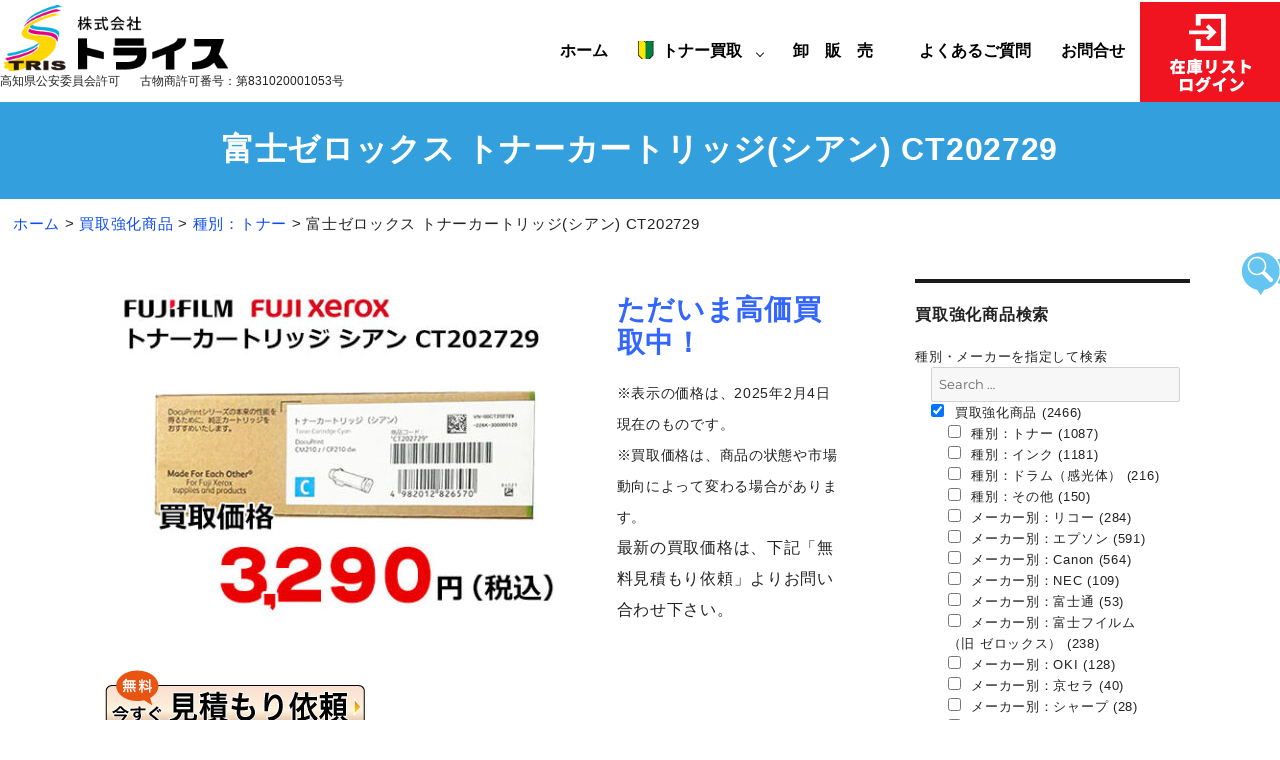

--- FILE ---
content_type: text/html; charset=UTF-8
request_url: https://www.tris.jp/news-toner/3549/
body_size: 11936
content:
<!DOCTYPE html>
<html lang="ja" class="no-js">
<head>
	
<!-- Google tag (gtag.js) -->
<script async
src="https://www.googletagmanager.com/gtag/js?id=AW-16456098379"></script>
<script>
   window.dataLayer = window.dataLayer || [];
   function gtag(){dataLayer.push(arguments);}
   gtag('js', new Date());

   gtag('config', 'AW-16456098379');
</script>

<!-- Event snippet for LINE ボタンクリック conversion page -->
<script>
window.addEventListener('DOMContentLoaded', function() {
document.querySelectorAll('[href*="line.me"]').forEach(function(link){
  link.addEventListener('click', function() {
   gtag('event', 'conversion', {'send_to':
'AW-16456098379/ILaJCMXap5IZEMvE8KY9'});
});
});
});
</script>

<!-- Event snippet for お見積りページ到達 conversion page -->
<script>
if(window.location.href.includes('/buy/satei_n.html')){
   gtag('event', 'conversion', {'send_to':
'AW-16456098379/RRTtCL_ap5IZEMvE8KY9'});
}
if(window.location.href.includes('/cgi_bin/clipmail/')){
   gtag('event', 'conversion', {'send_to':
'AW-16456098379/RRTtCL_ap5IZEMvE8KY9'});
}
</script>

<!-- Event snippet for 電話ボタンクリック conversion page -->
<script>
window.addEventListener('DOMContentLoaded', function() {
  document.querySelectorAll('[href*="tel:"]').forEach(function(link){
    link.addEventListener('click', function() {
   gtag('event', 'conversion', {'send_to':
'AW-16456098379/ILIhCMLap5IZEMvE8KY9'});
    });
  });
});
</script>
	
	<meta charset="UTF-8">
	<meta name="viewport" content="width=device-width, initial-scale=1">
					<link rel="profile" href="http://gmpg.org/xfn/11">
		<script>
(function(html){html.className = html.className.replace(/\bno-js\b/,'js')})(document.documentElement);
//# sourceURL=twentysixteen_javascript_detection
</script>
<title>富士ゼロックス トナーカートリッジ(シアン) CT202729  |  トナー買取・販売のトライス</title>
<meta name='robots' content='max-image-preview:large' />
<link rel="alternate" type="application/rss+xml" title="トナー買取・販売のトライス &raquo; フィード" href="https://www.tris.jp/feed/" />
<link rel="alternate" type="application/rss+xml" title="トナー買取・販売のトライス &raquo; コメントフィード" href="https://www.tris.jp/comments/feed/" />
<link rel="alternate" title="oEmbed (JSON)" type="application/json+oembed" href="https://www.tris.jp/wp-json/oembed/1.0/embed?url=https%3A%2F%2Fwww.tris.jp%2Fnews-toner%2F3549%2F" />
<link rel="alternate" title="oEmbed (XML)" type="text/xml+oembed" href="https://www.tris.jp/wp-json/oembed/1.0/embed?url=https%3A%2F%2Fwww.tris.jp%2Fnews-toner%2F3549%2F&#038;format=xml" />
<style id='wp-img-auto-sizes-contain-inline-css'>
img:is([sizes=auto i],[sizes^="auto," i]){contain-intrinsic-size:3000px 1500px}
/*# sourceURL=wp-img-auto-sizes-contain-inline-css */
</style>
<style id='wp-emoji-styles-inline-css'>

	img.wp-smiley, img.emoji {
		display: inline !important;
		border: none !important;
		box-shadow: none !important;
		height: 1em !important;
		width: 1em !important;
		margin: 0 0.07em !important;
		vertical-align: -0.1em !important;
		background: none !important;
		padding: 0 !important;
	}
/*# sourceURL=wp-emoji-styles-inline-css */
</style>
<style id='wp-block-library-inline-css'>
:root{--wp-block-synced-color:#7a00df;--wp-block-synced-color--rgb:122,0,223;--wp-bound-block-color:var(--wp-block-synced-color);--wp-editor-canvas-background:#ddd;--wp-admin-theme-color:#007cba;--wp-admin-theme-color--rgb:0,124,186;--wp-admin-theme-color-darker-10:#006ba1;--wp-admin-theme-color-darker-10--rgb:0,107,160.5;--wp-admin-theme-color-darker-20:#005a87;--wp-admin-theme-color-darker-20--rgb:0,90,135;--wp-admin-border-width-focus:2px}@media (min-resolution:192dpi){:root{--wp-admin-border-width-focus:1.5px}}.wp-element-button{cursor:pointer}:root .has-very-light-gray-background-color{background-color:#eee}:root .has-very-dark-gray-background-color{background-color:#313131}:root .has-very-light-gray-color{color:#eee}:root .has-very-dark-gray-color{color:#313131}:root .has-vivid-green-cyan-to-vivid-cyan-blue-gradient-background{background:linear-gradient(135deg,#00d084,#0693e3)}:root .has-purple-crush-gradient-background{background:linear-gradient(135deg,#34e2e4,#4721fb 50%,#ab1dfe)}:root .has-hazy-dawn-gradient-background{background:linear-gradient(135deg,#faaca8,#dad0ec)}:root .has-subdued-olive-gradient-background{background:linear-gradient(135deg,#fafae1,#67a671)}:root .has-atomic-cream-gradient-background{background:linear-gradient(135deg,#fdd79a,#004a59)}:root .has-nightshade-gradient-background{background:linear-gradient(135deg,#330968,#31cdcf)}:root .has-midnight-gradient-background{background:linear-gradient(135deg,#020381,#2874fc)}:root{--wp--preset--font-size--normal:16px;--wp--preset--font-size--huge:42px}.has-regular-font-size{font-size:1em}.has-larger-font-size{font-size:2.625em}.has-normal-font-size{font-size:var(--wp--preset--font-size--normal)}.has-huge-font-size{font-size:var(--wp--preset--font-size--huge)}.has-text-align-center{text-align:center}.has-text-align-left{text-align:left}.has-text-align-right{text-align:right}.has-fit-text{white-space:nowrap!important}#end-resizable-editor-section{display:none}.aligncenter{clear:both}.items-justified-left{justify-content:flex-start}.items-justified-center{justify-content:center}.items-justified-right{justify-content:flex-end}.items-justified-space-between{justify-content:space-between}.screen-reader-text{border:0;clip-path:inset(50%);height:1px;margin:-1px;overflow:hidden;padding:0;position:absolute;width:1px;word-wrap:normal!important}.screen-reader-text:focus{background-color:#ddd;clip-path:none;color:#444;display:block;font-size:1em;height:auto;left:5px;line-height:normal;padding:15px 23px 14px;text-decoration:none;top:5px;width:auto;z-index:100000}html :where(.has-border-color){border-style:solid}html :where([style*=border-top-color]){border-top-style:solid}html :where([style*=border-right-color]){border-right-style:solid}html :where([style*=border-bottom-color]){border-bottom-style:solid}html :where([style*=border-left-color]){border-left-style:solid}html :where([style*=border-width]){border-style:solid}html :where([style*=border-top-width]){border-top-style:solid}html :where([style*=border-right-width]){border-right-style:solid}html :where([style*=border-bottom-width]){border-bottom-style:solid}html :where([style*=border-left-width]){border-left-style:solid}html :where(img[class*=wp-image-]){height:auto;max-width:100%}:where(figure){margin:0 0 1em}html :where(.is-position-sticky){--wp-admin--admin-bar--position-offset:var(--wp-admin--admin-bar--height,0px)}@media screen and (max-width:600px){html :where(.is-position-sticky){--wp-admin--admin-bar--position-offset:0px}}

/*# sourceURL=wp-block-library-inline-css */
</style><style id='global-styles-inline-css'>
:root{--wp--preset--aspect-ratio--square: 1;--wp--preset--aspect-ratio--4-3: 4/3;--wp--preset--aspect-ratio--3-4: 3/4;--wp--preset--aspect-ratio--3-2: 3/2;--wp--preset--aspect-ratio--2-3: 2/3;--wp--preset--aspect-ratio--16-9: 16/9;--wp--preset--aspect-ratio--9-16: 9/16;--wp--preset--color--black: #000000;--wp--preset--color--cyan-bluish-gray: #abb8c3;--wp--preset--color--white: #fff;--wp--preset--color--pale-pink: #f78da7;--wp--preset--color--vivid-red: #cf2e2e;--wp--preset--color--luminous-vivid-orange: #ff6900;--wp--preset--color--luminous-vivid-amber: #fcb900;--wp--preset--color--light-green-cyan: #7bdcb5;--wp--preset--color--vivid-green-cyan: #00d084;--wp--preset--color--pale-cyan-blue: #8ed1fc;--wp--preset--color--vivid-cyan-blue: #0693e3;--wp--preset--color--vivid-purple: #9b51e0;--wp--preset--color--dark-gray: #1a1a1a;--wp--preset--color--medium-gray: #686868;--wp--preset--color--light-gray: #e5e5e5;--wp--preset--color--blue-gray: #4d545c;--wp--preset--color--bright-blue: #007acc;--wp--preset--color--light-blue: #9adffd;--wp--preset--color--dark-brown: #402b30;--wp--preset--color--medium-brown: #774e24;--wp--preset--color--dark-red: #640c1f;--wp--preset--color--bright-red: #ff675f;--wp--preset--color--yellow: #ffef8e;--wp--preset--gradient--vivid-cyan-blue-to-vivid-purple: linear-gradient(135deg,rgb(6,147,227) 0%,rgb(155,81,224) 100%);--wp--preset--gradient--light-green-cyan-to-vivid-green-cyan: linear-gradient(135deg,rgb(122,220,180) 0%,rgb(0,208,130) 100%);--wp--preset--gradient--luminous-vivid-amber-to-luminous-vivid-orange: linear-gradient(135deg,rgb(252,185,0) 0%,rgb(255,105,0) 100%);--wp--preset--gradient--luminous-vivid-orange-to-vivid-red: linear-gradient(135deg,rgb(255,105,0) 0%,rgb(207,46,46) 100%);--wp--preset--gradient--very-light-gray-to-cyan-bluish-gray: linear-gradient(135deg,rgb(238,238,238) 0%,rgb(169,184,195) 100%);--wp--preset--gradient--cool-to-warm-spectrum: linear-gradient(135deg,rgb(74,234,220) 0%,rgb(151,120,209) 20%,rgb(207,42,186) 40%,rgb(238,44,130) 60%,rgb(251,105,98) 80%,rgb(254,248,76) 100%);--wp--preset--gradient--blush-light-purple: linear-gradient(135deg,rgb(255,206,236) 0%,rgb(152,150,240) 100%);--wp--preset--gradient--blush-bordeaux: linear-gradient(135deg,rgb(254,205,165) 0%,rgb(254,45,45) 50%,rgb(107,0,62) 100%);--wp--preset--gradient--luminous-dusk: linear-gradient(135deg,rgb(255,203,112) 0%,rgb(199,81,192) 50%,rgb(65,88,208) 100%);--wp--preset--gradient--pale-ocean: linear-gradient(135deg,rgb(255,245,203) 0%,rgb(182,227,212) 50%,rgb(51,167,181) 100%);--wp--preset--gradient--electric-grass: linear-gradient(135deg,rgb(202,248,128) 0%,rgb(113,206,126) 100%);--wp--preset--gradient--midnight: linear-gradient(135deg,rgb(2,3,129) 0%,rgb(40,116,252) 100%);--wp--preset--font-size--small: 13px;--wp--preset--font-size--medium: 20px;--wp--preset--font-size--large: 36px;--wp--preset--font-size--x-large: 42px;--wp--preset--spacing--20: 0.44rem;--wp--preset--spacing--30: 0.67rem;--wp--preset--spacing--40: 1rem;--wp--preset--spacing--50: 1.5rem;--wp--preset--spacing--60: 2.25rem;--wp--preset--spacing--70: 3.38rem;--wp--preset--spacing--80: 5.06rem;--wp--preset--shadow--natural: 6px 6px 9px rgba(0, 0, 0, 0.2);--wp--preset--shadow--deep: 12px 12px 50px rgba(0, 0, 0, 0.4);--wp--preset--shadow--sharp: 6px 6px 0px rgba(0, 0, 0, 0.2);--wp--preset--shadow--outlined: 6px 6px 0px -3px rgb(255, 255, 255), 6px 6px rgb(0, 0, 0);--wp--preset--shadow--crisp: 6px 6px 0px rgb(0, 0, 0);}:where(.is-layout-flex){gap: 0.5em;}:where(.is-layout-grid){gap: 0.5em;}body .is-layout-flex{display: flex;}.is-layout-flex{flex-wrap: wrap;align-items: center;}.is-layout-flex > :is(*, div){margin: 0;}body .is-layout-grid{display: grid;}.is-layout-grid > :is(*, div){margin: 0;}:where(.wp-block-columns.is-layout-flex){gap: 2em;}:where(.wp-block-columns.is-layout-grid){gap: 2em;}:where(.wp-block-post-template.is-layout-flex){gap: 1.25em;}:where(.wp-block-post-template.is-layout-grid){gap: 1.25em;}.has-black-color{color: var(--wp--preset--color--black) !important;}.has-cyan-bluish-gray-color{color: var(--wp--preset--color--cyan-bluish-gray) !important;}.has-white-color{color: var(--wp--preset--color--white) !important;}.has-pale-pink-color{color: var(--wp--preset--color--pale-pink) !important;}.has-vivid-red-color{color: var(--wp--preset--color--vivid-red) !important;}.has-luminous-vivid-orange-color{color: var(--wp--preset--color--luminous-vivid-orange) !important;}.has-luminous-vivid-amber-color{color: var(--wp--preset--color--luminous-vivid-amber) !important;}.has-light-green-cyan-color{color: var(--wp--preset--color--light-green-cyan) !important;}.has-vivid-green-cyan-color{color: var(--wp--preset--color--vivid-green-cyan) !important;}.has-pale-cyan-blue-color{color: var(--wp--preset--color--pale-cyan-blue) !important;}.has-vivid-cyan-blue-color{color: var(--wp--preset--color--vivid-cyan-blue) !important;}.has-vivid-purple-color{color: var(--wp--preset--color--vivid-purple) !important;}.has-black-background-color{background-color: var(--wp--preset--color--black) !important;}.has-cyan-bluish-gray-background-color{background-color: var(--wp--preset--color--cyan-bluish-gray) !important;}.has-white-background-color{background-color: var(--wp--preset--color--white) !important;}.has-pale-pink-background-color{background-color: var(--wp--preset--color--pale-pink) !important;}.has-vivid-red-background-color{background-color: var(--wp--preset--color--vivid-red) !important;}.has-luminous-vivid-orange-background-color{background-color: var(--wp--preset--color--luminous-vivid-orange) !important;}.has-luminous-vivid-amber-background-color{background-color: var(--wp--preset--color--luminous-vivid-amber) !important;}.has-light-green-cyan-background-color{background-color: var(--wp--preset--color--light-green-cyan) !important;}.has-vivid-green-cyan-background-color{background-color: var(--wp--preset--color--vivid-green-cyan) !important;}.has-pale-cyan-blue-background-color{background-color: var(--wp--preset--color--pale-cyan-blue) !important;}.has-vivid-cyan-blue-background-color{background-color: var(--wp--preset--color--vivid-cyan-blue) !important;}.has-vivid-purple-background-color{background-color: var(--wp--preset--color--vivid-purple) !important;}.has-black-border-color{border-color: var(--wp--preset--color--black) !important;}.has-cyan-bluish-gray-border-color{border-color: var(--wp--preset--color--cyan-bluish-gray) !important;}.has-white-border-color{border-color: var(--wp--preset--color--white) !important;}.has-pale-pink-border-color{border-color: var(--wp--preset--color--pale-pink) !important;}.has-vivid-red-border-color{border-color: var(--wp--preset--color--vivid-red) !important;}.has-luminous-vivid-orange-border-color{border-color: var(--wp--preset--color--luminous-vivid-orange) !important;}.has-luminous-vivid-amber-border-color{border-color: var(--wp--preset--color--luminous-vivid-amber) !important;}.has-light-green-cyan-border-color{border-color: var(--wp--preset--color--light-green-cyan) !important;}.has-vivid-green-cyan-border-color{border-color: var(--wp--preset--color--vivid-green-cyan) !important;}.has-pale-cyan-blue-border-color{border-color: var(--wp--preset--color--pale-cyan-blue) !important;}.has-vivid-cyan-blue-border-color{border-color: var(--wp--preset--color--vivid-cyan-blue) !important;}.has-vivid-purple-border-color{border-color: var(--wp--preset--color--vivid-purple) !important;}.has-vivid-cyan-blue-to-vivid-purple-gradient-background{background: var(--wp--preset--gradient--vivid-cyan-blue-to-vivid-purple) !important;}.has-light-green-cyan-to-vivid-green-cyan-gradient-background{background: var(--wp--preset--gradient--light-green-cyan-to-vivid-green-cyan) !important;}.has-luminous-vivid-amber-to-luminous-vivid-orange-gradient-background{background: var(--wp--preset--gradient--luminous-vivid-amber-to-luminous-vivid-orange) !important;}.has-luminous-vivid-orange-to-vivid-red-gradient-background{background: var(--wp--preset--gradient--luminous-vivid-orange-to-vivid-red) !important;}.has-very-light-gray-to-cyan-bluish-gray-gradient-background{background: var(--wp--preset--gradient--very-light-gray-to-cyan-bluish-gray) !important;}.has-cool-to-warm-spectrum-gradient-background{background: var(--wp--preset--gradient--cool-to-warm-spectrum) !important;}.has-blush-light-purple-gradient-background{background: var(--wp--preset--gradient--blush-light-purple) !important;}.has-blush-bordeaux-gradient-background{background: var(--wp--preset--gradient--blush-bordeaux) !important;}.has-luminous-dusk-gradient-background{background: var(--wp--preset--gradient--luminous-dusk) !important;}.has-pale-ocean-gradient-background{background: var(--wp--preset--gradient--pale-ocean) !important;}.has-electric-grass-gradient-background{background: var(--wp--preset--gradient--electric-grass) !important;}.has-midnight-gradient-background{background: var(--wp--preset--gradient--midnight) !important;}.has-small-font-size{font-size: var(--wp--preset--font-size--small) !important;}.has-medium-font-size{font-size: var(--wp--preset--font-size--medium) !important;}.has-large-font-size{font-size: var(--wp--preset--font-size--large) !important;}.has-x-large-font-size{font-size: var(--wp--preset--font-size--x-large) !important;}
/*# sourceURL=global-styles-inline-css */
</style>

<style id='classic-theme-styles-inline-css'>
/*! This file is auto-generated */
.wp-block-button__link{color:#fff;background-color:#32373c;border-radius:9999px;box-shadow:none;text-decoration:none;padding:calc(.667em + 2px) calc(1.333em + 2px);font-size:1.125em}.wp-block-file__button{background:#32373c;color:#fff;text-decoration:none}
/*# sourceURL=/wp-includes/css/classic-themes.min.css */
</style>
<link rel='stylesheet' id='biz-cal-style-css' href='https://www.tris.jp/wp/wp-content/plugins/biz-calendar/biz-cal.css?ver=2.2.0' media='all' />
<link rel='stylesheet' id='responsive-lightbox-swipebox-css' href='https://www.tris.jp/wp/wp-content/plugins/responsive-lightbox/assets/swipebox/swipebox.min.css?ver=1.5.2' media='all' />
<link rel='stylesheet' id='searchandfilter-css' href='https://www.tris.jp/wp/wp-content/plugins/search-filter/style.css?ver=1' media='all' />
<link rel='stylesheet' id='parent-style-css' href='https://www.tris.jp/wp/wp-content/themes/twentysixteen/style.css?ver=6.9' media='all' />
<link rel='stylesheet' id='twentysixteen-fonts-css' href='https://www.tris.jp/wp/wp-content/themes/twentysixteen/fonts/merriweather-plus-montserrat-plus-inconsolata.css?ver=20230328' media='all' />
<link rel='stylesheet' id='genericons-css' href='https://www.tris.jp/wp/wp-content/themes/twentysixteen/genericons/genericons.css?ver=20251101' media='all' />
<link rel='stylesheet' id='twentysixteen-style-css' href='https://www.tris.jp/wp/wp-content/themes/twentysixteen-child/style.css?ver=20251202' media='all' />
<link rel='stylesheet' id='twentysixteen-block-style-css' href='https://www.tris.jp/wp/wp-content/themes/twentysixteen/css/blocks.css?ver=20240817' media='all' />
<script src="https://www.tris.jp/wp/wp-includes/js/jquery/jquery.min.js?ver=3.7.1" id="jquery-core-js"></script>
<script src="https://www.tris.jp/wp/wp-includes/js/jquery/jquery-migrate.min.js?ver=3.4.1" id="jquery-migrate-js"></script>
<script id="biz-cal-script-js-extra">
var bizcalOptions = {"holiday_title":"\u5b9a\u4f11\u65e5\uff08\u65e5\u66dc\u65e5\u30fb\u795d\u65e5\uff09/\u305d\u306e\u4ed6\u4f11\u696d\u65e5","sun":"on","holiday":"on","temp_holidays":"2025-12-29\r\n2025-12-30\r\n2025-12-31\r\n2026-01-01\r\n2026-01-02\r\n2026-01-03\r\n2026-01-12\r\n2026-02-11\r\n2026-02-23\r\n2026-03-20\r\n2026-04-29\r\n2026-05-04\r\n2026-05-05\r\n2026-05-06\r\n2026-07-20\r\n2026-08-11\r\n2026-09-21\r\n2026-09-22\r\n2026-09-23\r\n2026-10-12\r\n2026-11-03\r\n2026-11-23\r\n2027-01-01\r\n2027-01-02\r\n2027-01-11\r\n2027-02-11\r\n2027-02-23\r\n2027-03-22\r\n2027-04-29\r\n2027-05-03\r\n2027-05-04\r\n2027-05-05\r\n\r\n\r\n","temp_weekdays":"","eventday_title":"","eventday_url":"","eventdays":"","month_limit":"\u6307\u5b9a","nextmonthlimit":"12","prevmonthlimit":"1","plugindir":"https://www.tris.jp/wp/wp-content/plugins/biz-calendar/","national_holiday":""};
//# sourceURL=biz-cal-script-js-extra
</script>
<script src="https://www.tris.jp/wp/wp-content/plugins/biz-calendar/calendar.js?ver=2.2.0" id="biz-cal-script-js"></script>
<script src="https://www.tris.jp/wp/wp-content/plugins/responsive-lightbox/assets/infinitescroll/infinite-scroll.pkgd.min.js?ver=4.0.1" id="responsive-lightbox-infinite-scroll-js"></script>
<script id="twentysixteen-script-js-extra">
var screenReaderText = {"expand":"\u30b5\u30d6\u30e1\u30cb\u30e5\u30fc\u3092\u5c55\u958b","collapse":"\u30b5\u30d6\u30e1\u30cb\u30e5\u30fc\u3092\u9589\u3058\u308b"};
//# sourceURL=twentysixteen-script-js-extra
</script>
<script src="https://www.tris.jp/wp/wp-content/themes/twentysixteen/js/functions.js?ver=20230629" id="twentysixteen-script-js" defer data-wp-strategy="defer"></script>
<link rel="https://api.w.org/" href="https://www.tris.jp/wp-json/" /><link rel="alternate" title="JSON" type="application/json" href="https://www.tris.jp/wp-json/wp/v2/posts/3549" /><link rel="EditURI" type="application/rsd+xml" title="RSD" href="https://www.tris.jp/wp/xmlrpc.php?rsd" />
<meta name="generator" content="WordPress 6.9" />
<link rel="canonical" href="https://www.tris.jp/news-toner/3549/" />
<link rel='shortlink' href='https://www.tris.jp/?p=3549' />
    <link rel="stylesheet" type="text/css" href="https://www.tris.jp/wp/wp-content/themes/twentysixteen-child/zdo_drawer_menu.css">
	<script src="https://www.tris.jp/wp/wp-content/themes/twentysixteen-child/js/zdo_drawer_menu.js"></script>
	<script src="https://www.tris.jp/wp/wp-content/themes/twentysixteen-child/js/accordion.js"></script>
    <link href="https://use.fontawesome.com/releases/v5.0.6/css/all.css" rel="stylesheet">
</head>

<body class="wp-singular post-template-default single single-post postid-3549 single-format-standard wp-embed-responsive wp-theme-twentysixteen wp-child-theme-twentysixteen-child no-sidebar">
<div id="page" class="site">

		<header id="masthead" class="site-header" role="banner">
			<div class="site-header-main">
				<div class="site-branding">
											<p class="site-title"><a href="https://www.tris.jp/" rel="home"><img src="https://www.tris.jp/wp/wp-content/themes/twentysixteen-child/images/header-logo.png" alt="株式会社トライス" /></a></p>
					                    <p class="kobutsu">高知県公安委員会許可<br><span class="k-num">古物商許可番号：第831020001053号</span></p>
				</div><!-- .site-branding -->
                
                <div class="header-nav">
                <ul class="nav-pc">
                    <li><a href="https://www.tris.jp/">ホーム</a></li>
                    <li class="menu-single"><a href="#" class="init-bottom"><span class="first">トナー買取</span></a>
                    	<ul class="menu-second">
                        <li><a href="https://www.tris.jp/buy/exp.html">トナー買取について</a></li>
                        <li><a href="https://www.tris.jp/buy/flow.html">トナー買取の流れ</a></li>
                        <li><a href="https://www.tris.jp/buy">トナー買取リスト</a></li>
                        <li><a href="https://www.tris.jp/buy/satei_n.html">簡単！3ステップ買取</a></li>
                        <li><a href="https://www.tris.jp/trivia.html">査定豆知識</a></li>
                        </ul>
                    </li>
					<li><a href="https://www.tris.jp/sell/flow.html">卸　販　売　</a></li>
                    <li><a href="https://www.tris.jp/faq.html">よくあるご質問</a></li>
                    <li><a href="https://www.tris.jp/inq.html">お問合せ</a></li>
                    <li class="zaiko"><a href="https://www.tris.jp/exdata/index.html"><img src="https://www.tris.jp/wp/wp-content/themes/twentysixteen-child/images/btn-zaiko.png" alt="在庫リストログイン" /></a></li>
                </ul>
            	<div class="zdo_drawer_menu">
                <div class="zdo_drawer_bg"></div>
                <button type="button" class="zdo_drawer_button">
                    <span class="zdo_drawer_bar zdo_drawer_bar1"></span>
                    <span class="zdo_drawer_bar zdo_drawer_bar2"></span>
                    <span class="zdo_drawer_bar zdo_drawer_bar3"></span>
                    <span class="zdo_drawer_menu_text zdo_drawer_text">MENU</span>
                    <span class="zdo_drawer_close zdo_drawer_text">CLOSE</span>
                </button>
                <nav class="zdo_drawer_nav_wrapper">
                    <ul class="zdo_drawer_nav">
                    <li><a href="https://www.tris.jp/">ホーム</a></li>
                    <li><span class="mlist-left"><a href="#">トナー買取</a></span><span class="mlist-right"><span><i class="fa fa-plus-circle"></i></span></span>
                    	<ul class="mlist-full mleft-second">
                        <li><a href="https://www.tris.jp/buy/exp.html">トナー買取について</a></li>
                        <li><a href="https://www.tris.jp/buy/flow.html">トナー買取の流れ</a></li>
                        <li><a href="https://www.tris.jp/buy">トナー買取リスト</a></li>
                        <li><a href="https://www.tris.jp/buy/satei_n.html">簡単！3ステップ買取</a></li>
                        <li><a href="https://www.tris.jp/trivia.html">査定豆知識</a></li>
                        </ul>
                    </li>
                    <li><span class="mlist-left"><a href="#">卸　販　売　</a></span><span class="mlist-right"><span><i class="fa fa-plus-circle"></i></span></span>
                    	<ul class="mlist-full mleft-second">
                        <li><a href="https://www.tris.jp/sell/exp.html">メルカリ・ショップ様向け卸販売</a></li>
                        <li><a href="https://www.tris.jp/sell/flow.html">トナー卸販売方法のご案内</a></li>
                        </ul>
                    </li>
                    <li><a href="https://www.tris.jp/faq.html">よくあるご質問</a></li>
                    <li><a href="https://www.tris.jp/inq.html">お問合せ</a></li>
                    <li class="zaiko"><a href="https://www.tris.jp/exdata/index.html">在庫リストログイン</a></li>
                    <li><a href="https://www.tris.jp/category/news-toner/">買取強化商品</a></li>
                    <li><a href="https://www.tris.jp/information/">お知らせ</a></li>
                    </ul>
                </nav>
                </div>
                </div>

			</div><!-- .site-header-main -->

		</header><!-- .site-header -->

		        <div id="title">
            <div id="sub-tit">
                <div class="entry-header">
                    <h1 class="entry-title">富士ゼロックス トナーカートリッジ(シアン) CT202729</h1>                </div><!-- .entry-header -->
            </div>
        </div>
        
		        <div id="pan">
            <div class="breadcrumbs">
		                <span property="itemListElement" typeof="ListItem"><a property="item" typeof="WebPage" title="トナー買取・販売のトライス." href="https://www.tris.jp" class="home"><span property="name">ホーム</span></a><meta property="position" content="1"></span> &gt; <span property="itemListElement" typeof="ListItem"><a property="item" typeof="WebPage" title="買取強化商品" href="https://www.tris.jp/category/news-toner/" class="taxonomy category"><span property="name">買取強化商品</span></a><meta property="position" content="2"></span> &gt; <span property="itemListElement" typeof="ListItem"><a property="item" typeof="WebPage" title="種別：トナー" href="https://www.tris.jp/category/news-toner/k-toner/" class="taxonomy category"><span property="name">種別：トナー</span></a><meta property="position" content="3"></span> &gt; <span class="post post-post current-item">富士ゼロックス トナーカートリッジ(シアン) CT202729</span>                </div>
        </div>
        
	<div class="site-inner">
		<a class="skip-link screen-reader-text" href="#content">コンテンツへスキップ</a>


		<div id="content" class="site-content">

<div id="primary" class="content-area">
	<main id="main" class="site-main" role="main">
		
<article id="post-3549" class="post-3549 post type-post status-publish format-standard has-post-thumbnail hentry category-news-toner category-k-toner category-k-fujixerox">

	
	<div class="entry-content">
		<p><a href="https://www.tris.jp/wp/wp-content/uploads/2019/07/CT202729-1104.jpg" data-rel="lightbox-image-0" data-rl_title="" data-rl_caption="" title=""><img fetchpriority="high" decoding="async" src="https://www.tris.jp/wp/wp-content/uploads/2019/07/CT202729-1104-480x353.jpg" alt="" width="480" height="353" class="alignleft size-medium wp-image-18706" /></a></p>
<p><span style="font-size: 28px; color: #3366ff;"><strong>ただいま高価買取中！</strong></span></p>
<p><span style="font-size: 14px;">※表示の価格は、2025年2月4日 現在のものです。<br />
※買取価格は、商品の状態や市場動向によって変わる場合があります。</span><br />
<span style="font-size: 16px;">最新の買取価格は、下記「無料見積もり依頼」よりお問い合わせ下さい。</span></p>
<p><a href="https://www.tris.jp/cgi_bin/clipmail/" target="_blank" rel="noopener"><img decoding="async" class="alignnone wp-image-1250 size-full" src="https://www.tris.jp/wp/wp-content/uploads/2019/05/btn2.png" alt="" width="260" height="65" /></a></p>
<p>&nbsp;</p>
<p>&nbsp;</p>
<p>富士ゼロックス（FUJI XEROX）純正<br />
トナーカートリッジ シアン CT202729</p>
<ul>
<li>カラー：シアン</li>
<li>印刷枚数：2000 枚</li>
<li>対応機種：DocuPrint CM210 z/DocuPrint CP210 dw </li>
</ul>
	</div><!-- .entry-content -->

	<footer class="entry-footer">
		<span class="posted-on"><span class="screen-reader-text">投稿日: </span><a href="https://www.tris.jp/news-toner/3549/" rel="bookmark"><time class="entry-date published" datetime="2019-07-13T12:50:31+09:00">2019年7月13日</time><time class="updated" datetime="2025-02-04T10:29:38+09:00">2025年2月4日</time></a></span>			</footer><!-- .entry-footer -->
</article><!-- #post-## -->

	<nav class="navigation post-navigation" aria-label="投稿">
		<h2 class="screen-reader-text">投稿ナビゲーション</h2>
		<div class="nav-links"><div class="nav-previous"><a href="https://www.tris.jp/news-toner/3541/" rel="prev"><span class="meta-nav" aria-hidden="true">前</span> <span class="screen-reader-text">前の投稿:</span> <span class="post-title">富士ゼロックス ドラムカートリッジ(イエロー) CT351152</span></a></div><div class="nav-next"><a href="https://www.tris.jp/news-toner/3551/" rel="next"><span class="meta-nav" aria-hidden="true">次</span> <span class="screen-reader-text">次の投稿:</span> <span class="post-title">富士ゼロックス トナーカートリッジ(マゼンタ) CT202730</span></a></div></div>
	</nav>
	</main><!-- .site-main -->

	
</div><!-- .content-area -->


	<a href="#secondary" class="st_sm"><img src="https://www.tris.jp/image/smenu-b.png" alt="商品検索へ"></a>
	<aside id="secondary" class="sidebar widget-area nt" role="complementary">
		<div class="widget_text widget"><h3>買取強化商品検索</h3><div class="textwidget custom-html-widget">種別・メーカーを指定して検索

				<form action="" method="post" class="searchandfilter">
					<div><input type="hidden" name="ofpost_types[]" value="post" /><ul><li><input type="text" name="ofsearch" placeholder="Search &hellip;" value=""></li><li><ul>	<li class="cat-item cat-item-1"><label><input type='checkbox' name='ofcategory[]' value='1' checked="checked" /> 買取強化商品 (2466)</label>
<ul class='children'>
	<li class="cat-item cat-item-57"><label><input type='checkbox' name='ofcategory[]' value='57' /> 種別：トナー (1087)</label>
</li>
	<li class="cat-item cat-item-58"><label><input type='checkbox' name='ofcategory[]' value='58' /> 種別：インク (1181)</label>
</li>
	<li class="cat-item cat-item-59"><label><input type='checkbox' name='ofcategory[]' value='59' /> 種別：ドラム（感光体） (216)</label>
</li>
	<li class="cat-item cat-item-60"><label><input type='checkbox' name='ofcategory[]' value='60' /> 種別：その他 (150)</label>
</li>
	<li class="cat-item cat-item-61"><label><input type='checkbox' name='ofcategory[]' value='61' /> メーカー別：リコー (284)</label>
</li>
	<li class="cat-item cat-item-62"><label><input type='checkbox' name='ofcategory[]' value='62' /> メーカー別：エプソン (591)</label>
</li>
	<li class="cat-item cat-item-63"><label><input type='checkbox' name='ofcategory[]' value='63' /> メーカー別：Canon (564)</label>
</li>
	<li class="cat-item cat-item-64"><label><input type='checkbox' name='ofcategory[]' value='64' /> メーカー別：NEC (109)</label>
</li>
	<li class="cat-item cat-item-73"><label><input type='checkbox' name='ofcategory[]' value='73' /> メーカー別：富士通 (53)</label>
</li>
	<li class="cat-item cat-item-65"><label><input type='checkbox' name='ofcategory[]' value='65' /> メーカー別：富士フイルム（旧 ゼロックス） (238)</label>
</li>
	<li class="cat-item cat-item-66"><label><input type='checkbox' name='ofcategory[]' value='66' /> メーカー別：OKI (128)</label>
</li>
	<li class="cat-item cat-item-74"><label><input type='checkbox' name='ofcategory[]' value='74' /> メーカー別：京セラ (40)</label>
</li>
	<li class="cat-item cat-item-75"><label><input type='checkbox' name='ofcategory[]' value='75' /> メーカー別：シャープ (28)</label>
</li>
	<li class="cat-item cat-item-68"><label><input type='checkbox' name='ofcategory[]' value='68' /> メーカー別：HP (182)</label>
</li>
	<li class="cat-item cat-item-69"><label><input type='checkbox' name='ofcategory[]' value='69' /> メーカー別：ブラザー (202)</label>
</li>
	<li class="cat-item cat-item-71"><label><input type='checkbox' name='ofcategory[]' value='71' /> メーカー別：キングジム (9)</label>
</li>
	<li class="cat-item cat-item-72"><label><input type='checkbox' name='ofcategory[]' value='72' /> メーカー別：RISO (38)</label>
</li>
</ul>
</li>
</ul><input type="hidden" name="ofcategory_operator" value="and" /></li><li><input type="hidden" id="_searchandfilter_nonce" name="_searchandfilter_nonce" value="c9b40b83ec" /><input type="hidden" name="_wp_http_referer" value="/news-toner/3549/" /><input type="hidden" name="ofsubmitted" value="1"><input type="submit" value="検索"></li></ul></div></form>
<hr>
キーワード検索

				<form action="" method="post" class="searchandfilter">
					<div><input type="hidden" name="ofpost_types[]" value="post" /><ul><li><input type="text" name="ofsearch" placeholder="Search &hellip;" value=""></li><li><input type="hidden" id="_searchandfilter_nonce" name="_searchandfilter_nonce" value="c9b40b83ec" /><input type="hidden" name="_wp_http_referer" value="/news-toner/3549/" /><input type="hidden" name="ofsubmitted" value="1"><input type="submit" value="検索"></li></ul></div></form></div></div>	</aside><!-- .sidebar .widget-area -->

		</div><!-- .site-content -->

	</div><!-- .site-inner -->
    <div class="footer-nav">
    	<ul>
        <li><a href="https://www.tris.jp/legal.html">特定商取引法</a></li>
        <li><a href="https://www.tris.jp/kobutsu.html">古物営業法</a></li>
        <li><a href="https://www.tris.jp/privacy.html">プライバシーポリシー</a></li>
        <li><a href="https://www.tris.jp/inq.html">お問い合わせ</a></li>
        <li><a href="https://www.tris.jp/link_p.html">リンク</a></li>
        </ul>
    </div>
    <footer id="colophon" class="site-footer" role="contentinfo">
    	<div class="info">
        <span class="logo"><img src="https://www.tris.jp/wp/wp-content/themes/twentysixteen-child/images/footer-logo.png" alt="株式会社トライス" /></span>
        <span class="tx">高知県公安委員会許可　古物商許可：第831020001053号<br />〒780-8076　高知県高知市朝倉東町51-14</span>
        </div>
        <div class="cr">All Rights Reserved,Copyright(C) TRIS.Inc.</div>
    </footer><!-- .site-footer -->
</div><!-- .site -->
<script type="text/javascript">
<!--
var gaJsHost = (("https:" == document.location.protocol) ? "https://ssl." : "http://www.");
document.write(unescape("%3Cscript src='" + gaJsHost + "google-analytics.com/ga.js' type='text/javascript'%3E%3C/script%3E"));
-->
</script>
<script type="text/javascript">
<!--
try {
var pageTracker = _gat._getTracker("UA-26060978-1");
pageTracker._trackPageview();
} catch(err) {}
-->
</script>
<script type="speculationrules">
{"prefetch":[{"source":"document","where":{"and":[{"href_matches":"/*"},{"not":{"href_matches":["/wp/wp-*.php","/wp/wp-admin/*","/wp/wp-content/uploads/*","/wp/wp-content/*","/wp/wp-content/plugins/*","/wp/wp-content/themes/twentysixteen-child/*","/wp/wp-content/themes/twentysixteen/*","/*\\?(.+)"]}},{"not":{"selector_matches":"a[rel~=\"nofollow\"]"}},{"not":{"selector_matches":".no-prefetch, .no-prefetch a"}}]},"eagerness":"conservative"}]}
</script>
<script src="https://www.tris.jp/wp/wp-content/plugins/responsive-lightbox/assets/dompurify/purify.min.js?ver=3.3.1" id="dompurify-js"></script>
<script id="responsive-lightbox-sanitizer-js-before">
window.RLG = window.RLG || {}; window.RLG.sanitizeAllowedHosts = ["youtube.com","www.youtube.com","youtu.be","vimeo.com","player.vimeo.com"];
//# sourceURL=responsive-lightbox-sanitizer-js-before
</script>
<script src="https://www.tris.jp/wp/wp-content/plugins/responsive-lightbox/js/sanitizer.js?ver=2.6.1" id="responsive-lightbox-sanitizer-js"></script>
<script src="https://www.tris.jp/wp/wp-content/plugins/responsive-lightbox/assets/swipebox/jquery.swipebox.min.js?ver=1.5.2" id="responsive-lightbox-swipebox-js"></script>
<script src="https://www.tris.jp/wp/wp-includes/js/underscore.min.js?ver=1.13.7" id="underscore-js"></script>
<script id="responsive-lightbox-js-before">
var rlArgs = {"script":"swipebox","selector":"lightbox","customEvents":"","activeGalleries":true,"animation":true,"hideCloseButtonOnMobile":false,"removeBarsOnMobile":false,"hideBars":true,"hideBarsDelay":5000,"videoMaxWidth":1080,"useSVG":true,"loopAtEnd":false,"woocommerce_gallery":false,"ajaxurl":"https:\/\/www.tris.jp\/wp\/wp-admin\/admin-ajax.php","nonce":"5c2b5b95d9","preview":false,"postId":3549,"scriptExtension":false};

//# sourceURL=responsive-lightbox-js-before
</script>
<script src="https://www.tris.jp/wp/wp-content/plugins/responsive-lightbox/js/front.js?ver=2.6.1" id="responsive-lightbox-js"></script>
<script id="wpfront-scroll-top-js-extra">
var wpfront_scroll_top_data = {"data":{"css":"#wpfront-scroll-top-container{position:fixed;cursor:pointer;z-index:9999;border:none;outline:none;background-color:rgba(0,0,0,0);box-shadow:none;outline-style:none;text-decoration:none;opacity:0;display:none;align-items:center;justify-content:center;margin:0;padding:0}#wpfront-scroll-top-container.show{display:flex;opacity:1}#wpfront-scroll-top-container .sr-only{position:absolute;width:1px;height:1px;padding:0;margin:-1px;overflow:hidden;clip:rect(0,0,0,0);white-space:nowrap;border:0}#wpfront-scroll-top-container .text-holder{padding:3px 10px;-webkit-border-radius:3px;border-radius:3px;-webkit-box-shadow:4px 4px 5px 0px rgba(50,50,50,.5);-moz-box-shadow:4px 4px 5px 0px rgba(50,50,50,.5);box-shadow:4px 4px 5px 0px rgba(50,50,50,.5)}#wpfront-scroll-top-container{right:20px;bottom:20px;}#wpfront-scroll-top-container img{width:auto;height:auto;}#wpfront-scroll-top-container .text-holder{color:#ffffff;background-color:#000000;width:auto;height:auto;;}#wpfront-scroll-top-container .text-holder:hover{background-color:#000000;}#wpfront-scroll-top-container i{color:#000000;}","html":"\u003Cbutton id=\"wpfront-scroll-top-container\" aria-label=\"\" title=\"\" \u003E\u003Cimg src=\"https://www.tris.jp/wp/wp-content/plugins/wpfront-scroll-top/includes/assets/icons/35.png\" alt=\"\" title=\"\"\u003E\u003C/button\u003E","data":{"hide_iframe":false,"button_fade_duration":200,"auto_hide":false,"auto_hide_after":2,"scroll_offset":100,"button_opacity":0.8000000000000000444089209850062616169452667236328125,"button_action":"top","button_action_element_selector":"","button_action_container_selector":"html, body","button_action_element_offset":0,"scroll_duration":400}}};
//# sourceURL=wpfront-scroll-top-js-extra
</script>
<script src="https://www.tris.jp/wp/wp-content/plugins/wpfront-scroll-top/includes/assets/wpfront-scroll-top.min.js?ver=3.0.1.09211" id="wpfront-scroll-top-js"></script>
<script id="wp-emoji-settings" type="application/json">
{"baseUrl":"https://s.w.org/images/core/emoji/17.0.2/72x72/","ext":".png","svgUrl":"https://s.w.org/images/core/emoji/17.0.2/svg/","svgExt":".svg","source":{"concatemoji":"https://www.tris.jp/wp/wp-includes/js/wp-emoji-release.min.js?ver=6.9"}}
</script>
<script type="module">
/*! This file is auto-generated */
const a=JSON.parse(document.getElementById("wp-emoji-settings").textContent),o=(window._wpemojiSettings=a,"wpEmojiSettingsSupports"),s=["flag","emoji"];function i(e){try{var t={supportTests:e,timestamp:(new Date).valueOf()};sessionStorage.setItem(o,JSON.stringify(t))}catch(e){}}function c(e,t,n){e.clearRect(0,0,e.canvas.width,e.canvas.height),e.fillText(t,0,0);t=new Uint32Array(e.getImageData(0,0,e.canvas.width,e.canvas.height).data);e.clearRect(0,0,e.canvas.width,e.canvas.height),e.fillText(n,0,0);const a=new Uint32Array(e.getImageData(0,0,e.canvas.width,e.canvas.height).data);return t.every((e,t)=>e===a[t])}function p(e,t){e.clearRect(0,0,e.canvas.width,e.canvas.height),e.fillText(t,0,0);var n=e.getImageData(16,16,1,1);for(let e=0;e<n.data.length;e++)if(0!==n.data[e])return!1;return!0}function u(e,t,n,a){switch(t){case"flag":return n(e,"\ud83c\udff3\ufe0f\u200d\u26a7\ufe0f","\ud83c\udff3\ufe0f\u200b\u26a7\ufe0f")?!1:!n(e,"\ud83c\udde8\ud83c\uddf6","\ud83c\udde8\u200b\ud83c\uddf6")&&!n(e,"\ud83c\udff4\udb40\udc67\udb40\udc62\udb40\udc65\udb40\udc6e\udb40\udc67\udb40\udc7f","\ud83c\udff4\u200b\udb40\udc67\u200b\udb40\udc62\u200b\udb40\udc65\u200b\udb40\udc6e\u200b\udb40\udc67\u200b\udb40\udc7f");case"emoji":return!a(e,"\ud83e\u1fac8")}return!1}function f(e,t,n,a){let r;const o=(r="undefined"!=typeof WorkerGlobalScope&&self instanceof WorkerGlobalScope?new OffscreenCanvas(300,150):document.createElement("canvas")).getContext("2d",{willReadFrequently:!0}),s=(o.textBaseline="top",o.font="600 32px Arial",{});return e.forEach(e=>{s[e]=t(o,e,n,a)}),s}function r(e){var t=document.createElement("script");t.src=e,t.defer=!0,document.head.appendChild(t)}a.supports={everything:!0,everythingExceptFlag:!0},new Promise(t=>{let n=function(){try{var e=JSON.parse(sessionStorage.getItem(o));if("object"==typeof e&&"number"==typeof e.timestamp&&(new Date).valueOf()<e.timestamp+604800&&"object"==typeof e.supportTests)return e.supportTests}catch(e){}return null}();if(!n){if("undefined"!=typeof Worker&&"undefined"!=typeof OffscreenCanvas&&"undefined"!=typeof URL&&URL.createObjectURL&&"undefined"!=typeof Blob)try{var e="postMessage("+f.toString()+"("+[JSON.stringify(s),u.toString(),c.toString(),p.toString()].join(",")+"));",a=new Blob([e],{type:"text/javascript"});const r=new Worker(URL.createObjectURL(a),{name:"wpTestEmojiSupports"});return void(r.onmessage=e=>{i(n=e.data),r.terminate(),t(n)})}catch(e){}i(n=f(s,u,c,p))}t(n)}).then(e=>{for(const n in e)a.supports[n]=e[n],a.supports.everything=a.supports.everything&&a.supports[n],"flag"!==n&&(a.supports.everythingExceptFlag=a.supports.everythingExceptFlag&&a.supports[n]);var t;a.supports.everythingExceptFlag=a.supports.everythingExceptFlag&&!a.supports.flag,a.supports.everything||((t=a.source||{}).concatemoji?r(t.concatemoji):t.wpemoji&&t.twemoji&&(r(t.twemoji),r(t.wpemoji)))});
//# sourceURL=https://www.tris.jp/wp/wp-includes/js/wp-emoji-loader.min.js
</script>
</body>
</html>
